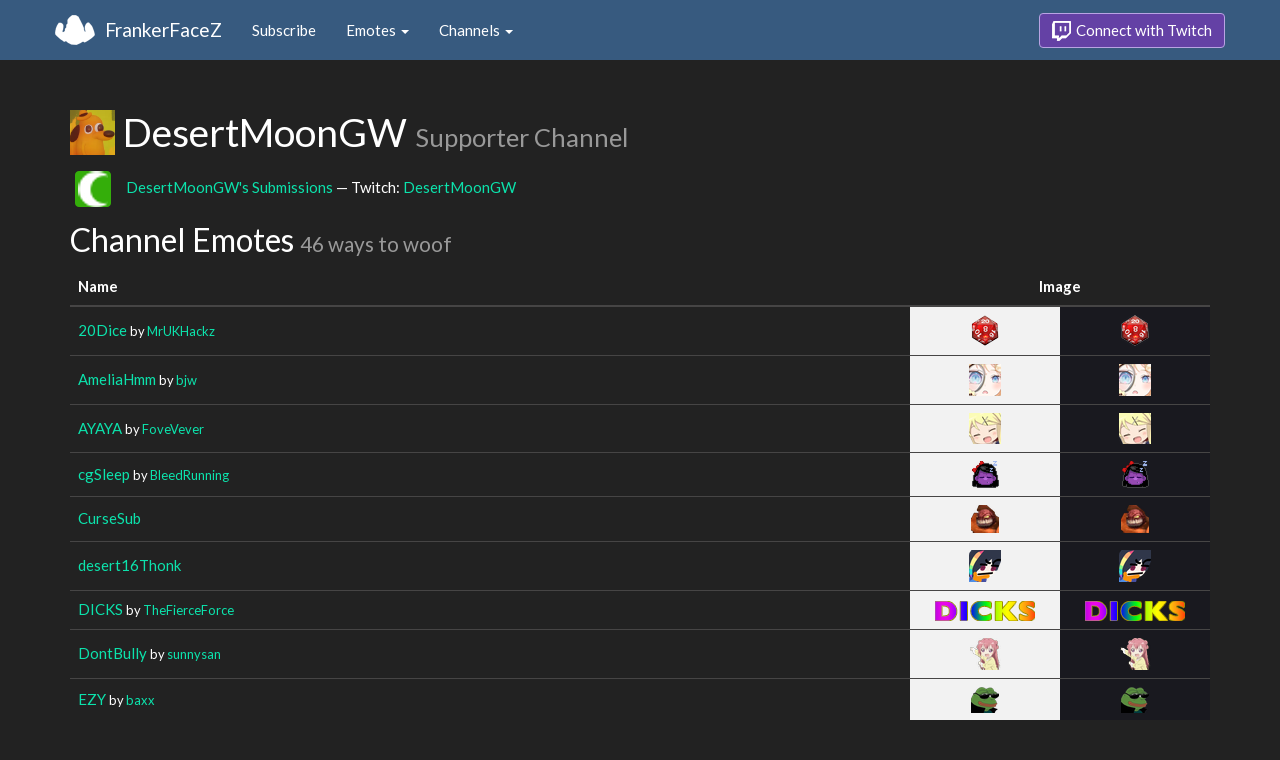

--- FILE ---
content_type: text/html; charset=utf-8
request_url: https://www.frankerfacez.com/channel/desertmoongw
body_size: 4711
content:
<!DOCTYPE html>
<html>
  <head>

    <title>DesertMoonGW - FrankerFaceZ</title>
    <meta name="viewport" content="width=device-width, initial-scale=1.0">

<link rel="stylesheet" type="text/css" href="//www.frankerfacez.com/static/css/theme-darkly.css">
<link rel="stylesheet" type="text/css" href="/static/css/site.css">
<script>document.querySelector('html').classList.add('tw-dark');</script>

<link rel="stylesheet" href="/static/css/badge-wizard.css?_=1768778225.0">

<link rel="icon" type="image/png" sizes="192x192"  href="/static/images/favicon-192.png">
<link rel="icon" type="image/png" sizes="96x96" href="/static/images/favicon-96.png">
<link rel="icon" type="image/png" sizes="32x32" href="/static/images/favicon-32.png">
<link rel="icon" type="image/png" sizes="16x16" href="/static/images/favicon-16.png">

  </head>
  <body>
    
<nav class="navbar navbar-fixed-top navbar-default">
    <div class="container">
        <div class="navbar-header">
            <button type="button" class="navbar-toggle collapsed" data-toggle="collapse" data-target="#navbar" aria-expanded="false" aria-controls="navbar">
                <span class="sr-only">Toggle navigation</span>
                <span class="icon-bar"></span>
                <span class="icon-bar"></span>
                <span class="icon-bar"></span>
            </button>
            <a class="navbar-brand" href="/">FrankerFaceZ</a>
        </div>
        <div id="navbar" class="collapse navbar-collapse">
            <ul class="nav navbar-nav">
                


<li><a href="/subscribe">Subscribe</a></li>
<li class="dropdown">
    <a href="#" class="dropdown-toggle" data-toggle="dropdown" role="button" aria-expanded="false">
        Emotes <span class="caret"></span></a>
    <ul class="dropdown-menu">
        


<li><a href="/emoticons/submit">Submit New Emotes</a></li>
<li class="divider"></li>
<li><a href="/emoticons/">Public Library</a></li>
<li><a href="/emoticons/wall">Infinite Wall</a></li>
    </ul>
</li>
<li class="dropdown">
    <a href="#" class="dropdown-toggle" data-toggle="dropdown" role="button" aria-expanded="false">
        Channels <span class="caret"></span></a>
    <ul class="dropdown-menu">
        


<li><a href="/channels/">Channel Index</a></li>
<li class="divider"></li>
<li role="presentation" class="dropdown-header">Log In to see Channels</li>
    </ul>
</li>
            </ul>
            
            <ul class="nav navbar-nav navbar-right">
                

<li><a class="btn btn-twitch" href="/login"><span class="twitch-icon"></span> Connect with Twitch</a></li>
            </ul>
        </div>
    </div>
</nav>
    
<div class="container">

<div id="app"></div>

<div class="row">
    <div class="col-lg-12">
        <h1 id="channel" class="page-header"><img class="heading-avatar" src="https://cdn.frankerfacez.com/avatar/twitch/37242609">
            DesertMoonGW
            <small>Supporter Channel</small>
        </h1>
        <p><img class="info-icon mod-bg" alt="Moderation Badge" title="Moderation Badge" data-toggle="tooltip" src="https://cdn.frankerfacez.com/room-badge/mod/id/37242609/v/bd1e618a/2/rounded"><a href="/desertmoongw/submissions">DesertMoonGW's Submissions</a> &mdash; Twitch: <a href="http://www.twitch.tv/desertmoongw">DesertMoonGW</a>
        </p>
        <h2 id="emoticons" class="page-header">Channel Emotes <small>46 ways to woof</small></h2>
        <div class="table-responsive">
            <form id="emote-form">
            <table class="table table-hover emote-table text-center">
                <thead>
                    <tr>
                        <th>Name</th>
                        <th class="text-center" colspan="2">Image</th>
                    </tr>
                </thead>
                <tbody>
                    <tr>
                        <td class="emote-name text-left">
                            <a href="/emoticon/47565-20Dice">20Dice</a>
                            <small>by <a href="/mrukhackz/submissions">MrUKHackz</a></small>
                        </td>
                        <td class="emoticon light">
<img class="emoticon" data-toggle="tooltip" width="28px" height="32px" style="width:28px;height:32px;None" src="https://cdn.frankerfacez.com/emoticon/47565/1" title="20Dice" srcset="https://cdn.frankerfacez.com/emoticon/47565/1 1x, https://cdn.frankerfacez.com/emoticon/47565/2 2x, https://cdn.frankerfacez.com/emoticon/47565/4 4x"></td>
                        <td class="emoticon dark">
<img class="emoticon" data-toggle="tooltip" width="28px" height="32px" style="width:28px;height:32px;None" src="https://cdn.frankerfacez.com/emoticon/47565/1" title="20Dice" srcset="https://cdn.frankerfacez.com/emoticon/47565/1 1x, https://cdn.frankerfacez.com/emoticon/47565/2 2x, https://cdn.frankerfacez.com/emoticon/47565/4 4x"></td>
                    </tr>
                    <tr>
                        <td class="emote-name text-left">
                            <a href="/emoticon/514897-AmeliaHmm">AmeliaHmm</a>
                            <small>by <a href="/bjw/submissions">bjw</a></small>
                        </td>
                        <td class="emoticon light">
<img class="emoticon" data-toggle="tooltip" width="32px" height="32px" style="width:32px;height:32px;None" src="https://cdn.frankerfacez.com/emoticon/514897/1" title="AmeliaHmm" srcset="https://cdn.frankerfacez.com/emoticon/514897/1 1x, https://cdn.frankerfacez.com/emoticon/514897/2 2x, https://cdn.frankerfacez.com/emoticon/514897/4 4x"></td>
                        <td class="emoticon dark">
<img class="emoticon" data-toggle="tooltip" width="32px" height="32px" style="width:32px;height:32px;None" src="https://cdn.frankerfacez.com/emoticon/514897/1" title="AmeliaHmm" srcset="https://cdn.frankerfacez.com/emoticon/514897/1 1x, https://cdn.frankerfacez.com/emoticon/514897/2 2x, https://cdn.frankerfacez.com/emoticon/514897/4 4x"></td>
                    </tr>
                    <tr>
                        <td class="emote-name text-left">
                            <a href="/emoticon/162146-AYAYA">AYAYA</a>
                            <small>by <a href="/fovevever/submissions">FoveVever</a></small>
                        </td>
                        <td class="emoticon light">
<img class="emoticon" data-toggle="tooltip" width="32px" height="31px" style="width:32px;height:31px;None" src="https://cdn.frankerfacez.com/emoticon/162146/1" title="AYAYA" srcset="https://cdn.frankerfacez.com/emoticon/162146/1 1x, https://cdn.frankerfacez.com/emoticon/162146/2 2x, https://cdn.frankerfacez.com/emoticon/162146/4 4x"></td>
                        <td class="emoticon dark">
<img class="emoticon" data-toggle="tooltip" width="32px" height="31px" style="width:32px;height:31px;None" src="https://cdn.frankerfacez.com/emoticon/162146/1" title="AYAYA" srcset="https://cdn.frankerfacez.com/emoticon/162146/1 1x, https://cdn.frankerfacez.com/emoticon/162146/2 2x, https://cdn.frankerfacez.com/emoticon/162146/4 4x"></td>
                    </tr>
                    <tr>
                        <td class="emote-name text-left">
                            <a href="/emoticon/281669-cgSleep">cgSleep</a>
                            <small>by <a href="/bleedrunning/submissions">BleedRunning</a></small>
                        </td>
                        <td class="emoticon light">
<img class="emoticon" data-toggle="tooltip" width="27px" height="27px" style="width:27px;height:27px;None" src="https://cdn.frankerfacez.com/emoticon/281669/1" title="cgSleep" srcset="https://cdn.frankerfacez.com/emoticon/281669/1 1x, https://cdn.frankerfacez.com/emoticon/281669/2 2x, https://cdn.frankerfacez.com/emoticon/281669/4 4x"></td>
                        <td class="emoticon dark">
<img class="emoticon" data-toggle="tooltip" width="27px" height="27px" style="width:27px;height:27px;None" src="https://cdn.frankerfacez.com/emoticon/281669/1" title="cgSleep" srcset="https://cdn.frankerfacez.com/emoticon/281669/1 1x, https://cdn.frankerfacez.com/emoticon/281669/2 2x, https://cdn.frankerfacez.com/emoticon/281669/4 4x"></td>
                    </tr>
                    <tr>
                        <td class="emote-name text-left">
                            <a href="/emoticon/362191-CurseSub">CurseSub</a>
                        </td>
                        <td class="emoticon light">
<img class="emoticon" data-toggle="tooltip" width="28px" height="28px" style="width:28px;height:28px;None" src="https://cdn.frankerfacez.com/emoticon/362191/1" title="CurseSub" srcset="https://cdn.frankerfacez.com/emoticon/362191/1 1x, https://cdn.frankerfacez.com/emoticon/362191/2 2x, https://cdn.frankerfacez.com/emoticon/362191/4 4x"></td>
                        <td class="emoticon dark">
<img class="emoticon" data-toggle="tooltip" width="28px" height="28px" style="width:28px;height:28px;None" src="https://cdn.frankerfacez.com/emoticon/362191/1" title="CurseSub" srcset="https://cdn.frankerfacez.com/emoticon/362191/1 1x, https://cdn.frankerfacez.com/emoticon/362191/2 2x, https://cdn.frankerfacez.com/emoticon/362191/4 4x"></td>
                    </tr>
                    <tr>
                        <td class="emote-name text-left">
                            <a href="/emoticon/290632-desert16Thonk">desert16Thonk</a>
                        </td>
                        <td class="emoticon light">
<img class="emoticon" data-toggle="tooltip" width="32px" height="32px" style="width:32px;height:32px;None" src="https://cdn.frankerfacez.com/emoticon/290632/1" title="desert16Thonk" srcset="https://cdn.frankerfacez.com/emoticon/290632/1 1x, https://cdn.frankerfacez.com/emoticon/290632/2 2x, https://cdn.frankerfacez.com/emoticon/290632/4 4x"></td>
                        <td class="emoticon dark">
<img class="emoticon" data-toggle="tooltip" width="32px" height="32px" style="width:32px;height:32px;None" src="https://cdn.frankerfacez.com/emoticon/290632/1" title="desert16Thonk" srcset="https://cdn.frankerfacez.com/emoticon/290632/1 1x, https://cdn.frankerfacez.com/emoticon/290632/2 2x, https://cdn.frankerfacez.com/emoticon/290632/4 4x"></td>
                    </tr>
                    <tr>
                        <td class="emote-name text-left">
                            <a href="/emoticon/19972-DICKS">DICKS</a>
                            <small>by <a href="/thefierceforce/submissions">TheFierceForce</a></small>
                        </td>
                        <td class="emoticon light">
<img class="emoticon" data-toggle="tooltip" width="100px" height="20px" style="width:100px;height:20px;None" src="https://cdn.frankerfacez.com/emoticon/19972/1" title="DICKS" srcset="https://cdn.frankerfacez.com/emoticon/19972/1 1x, https://cdn.frankerfacez.com/emoticon/19972/2 2x, https://cdn.frankerfacez.com/emoticon/19972/4 4x"></td>
                        <td class="emoticon dark">
<img class="emoticon" data-toggle="tooltip" width="100px" height="20px" style="width:100px;height:20px;None" src="https://cdn.frankerfacez.com/emoticon/19972/1" title="DICKS" srcset="https://cdn.frankerfacez.com/emoticon/19972/1 1x, https://cdn.frankerfacez.com/emoticon/19972/2 2x, https://cdn.frankerfacez.com/emoticon/19972/4 4x"></td>
                    </tr>
                    <tr>
                        <td class="emote-name text-left">
                            <a href="/emoticon/151133-DontBully">DontBully</a>
                            <small>by <a href="/sunnysan/submissions">sunnysan</a></small>
                        </td>
                        <td class="emoticon light">
<img class="emoticon" data-toggle="tooltip" width="31px" height="32px" style="width:31px;height:32px;None" src="https://cdn.frankerfacez.com/emoticon/151133/1" title="DontBully" srcset="https://cdn.frankerfacez.com/emoticon/151133/1 1x, https://cdn.frankerfacez.com/emoticon/151133/2 2x, https://cdn.frankerfacez.com/emoticon/151133/4 4x"></td>
                        <td class="emoticon dark">
<img class="emoticon" data-toggle="tooltip" width="31px" height="32px" style="width:31px;height:32px;None" src="https://cdn.frankerfacez.com/emoticon/151133/1" title="DontBully" srcset="https://cdn.frankerfacez.com/emoticon/151133/1 1x, https://cdn.frankerfacez.com/emoticon/151133/2 2x, https://cdn.frankerfacez.com/emoticon/151133/4 4x"></td>
                    </tr>
                    <tr>
                        <td class="emote-name text-left">
                            <a href="/emoticon/185890-EZY">EZY</a>
                            <small>by <a href="/baxx/submissions">baxx</a></small>
                        </td>
                        <td class="emoticon light">
<img class="emoticon" data-toggle="tooltip" width="28px" height="26px" style="width:28px;height:26px;None" src="https://cdn.frankerfacez.com/emoticon/185890/1" title="EZY" srcset="https://cdn.frankerfacez.com/emoticon/185890/1 1x, https://cdn.frankerfacez.com/emoticon/185890/2 2x, https://cdn.frankerfacez.com/emoticon/185890/4 4x"></td>
                        <td class="emoticon dark">
<img class="emoticon" data-toggle="tooltip" width="28px" height="26px" style="width:28px;height:26px;None" src="https://cdn.frankerfacez.com/emoticon/185890/1" title="EZY" srcset="https://cdn.frankerfacez.com/emoticon/185890/1 1x, https://cdn.frankerfacez.com/emoticon/185890/2 2x, https://cdn.frankerfacez.com/emoticon/185890/4 4x"></td>
                    </tr>
                    <tr>
                        <td class="emote-name text-left">
                            <a href="/emoticon/251789-FeelsEUMan">FeelsEUMan</a>
                            <small>by <a href="/dav1rus/submissions">DaV1rus</a></small>
                        </td>
                        <td class="emoticon light">
<img class="emoticon" data-toggle="tooltip" width="28px" height="27px" style="width:28px;height:27px;None" src="https://cdn.frankerfacez.com/emoticon/251789/1" title="FeelsEUMan" srcset="https://cdn.frankerfacez.com/emoticon/251789/1 1x, https://cdn.frankerfacez.com/emoticon/251789/2 2x, https://cdn.frankerfacez.com/emoticon/251789/4 4x"></td>
                        <td class="emoticon dark">
<img class="emoticon" data-toggle="tooltip" width="28px" height="27px" style="width:28px;height:27px;None" src="https://cdn.frankerfacez.com/emoticon/251789/1" title="FeelsEUMan" srcset="https://cdn.frankerfacez.com/emoticon/251789/1 1x, https://cdn.frankerfacez.com/emoticon/251789/2 2x, https://cdn.frankerfacez.com/emoticon/251789/4 4x"></td>
                    </tr>
                    <tr>
                        <td class="emote-name text-left">
                            <a href="/emoticon/103171-gachiGASM">gachiGASM</a>
                            <small>by <a href="/nitrousgranola/submissions">nitrousgranola</a></small>
                        </td>
                        <td class="emoticon light">
<img class="emoticon" data-toggle="tooltip" width="24px" height="28px" style="width:24px;height:28px;None" src="https://cdn.frankerfacez.com/emoticon/103171/1" title="gachiGASM" srcset="https://cdn.frankerfacez.com/emoticon/103171/1 1x, https://cdn.frankerfacez.com/emoticon/103171/2 2x, https://cdn.frankerfacez.com/emoticon/103171/4 4x"></td>
                        <td class="emoticon dark">
<img class="emoticon" data-toggle="tooltip" width="24px" height="28px" style="width:24px;height:28px;None" src="https://cdn.frankerfacez.com/emoticon/103171/1" title="gachiGASM" srcset="https://cdn.frankerfacez.com/emoticon/103171/1 1x, https://cdn.frankerfacez.com/emoticon/103171/2 2x, https://cdn.frankerfacez.com/emoticon/103171/4 4x"></td>
                    </tr>
                    <tr>
                        <td class="emote-name text-left">
                            <a href="/emoticon/281873-ggBleed">ggBleed</a>
                            <small>by <a href="/bleedrunning/submissions">BleedRunning</a></small>
                        </td>
                        <td class="emoticon light">
<img class="emoticon" data-toggle="tooltip" width="28px" height="28px" style="width:28px;height:28px;None" src="https://cdn.frankerfacez.com/emoticon/281873/1" title="ggBleed" srcset="https://cdn.frankerfacez.com/emoticon/281873/1 1x, https://cdn.frankerfacez.com/emoticon/281873/2 2x, https://cdn.frankerfacez.com/emoticon/281873/4 4x"></td>
                        <td class="emoticon dark">
<img class="emoticon" data-toggle="tooltip" width="28px" height="28px" style="width:28px;height:28px;None" src="https://cdn.frankerfacez.com/emoticon/281873/1" title="ggBleed" srcset="https://cdn.frankerfacez.com/emoticon/281873/1 1x, https://cdn.frankerfacez.com/emoticon/281873/2 2x, https://cdn.frankerfacez.com/emoticon/281873/4 4x"></td>
                    </tr>
                    <tr>
                        <td class="emote-name text-left">
                            <a href="/emoticon/529369-Ghostfaceuwu">Ghostfaceuwu</a>
                            <small>by <a href="/piersnezu/submissions">piersnezu</a></small>
                        </td>
                        <td class="emoticon light">
<img class="emoticon" data-toggle="tooltip" width="32px" height="32px" style="width:32px;height:32px;None" src="https://cdn.frankerfacez.com/emoticon/529369/1" title="Ghostfaceuwu" srcset="https://cdn.frankerfacez.com/emoticon/529369/1 1x, https://cdn.frankerfacez.com/emoticon/529369/2 2x, https://cdn.frankerfacez.com/emoticon/529369/4 4x"></td>
                        <td class="emoticon dark">
<img class="emoticon" data-toggle="tooltip" width="32px" height="32px" style="width:32px;height:32px;None" src="https://cdn.frankerfacez.com/emoticon/529369/1" title="Ghostfaceuwu" srcset="https://cdn.frankerfacez.com/emoticon/529369/1 1x, https://cdn.frankerfacez.com/emoticon/529369/2 2x, https://cdn.frankerfacez.com/emoticon/529369/4 4x"></td>
                    </tr>
                    <tr>
                        <td class="emote-name text-left">
                            <a href="/emoticon/75689-GoodMorning">GoodMorning</a>
                            <small>by <a href="/cloudxmiku/submissions">CloudxMiku</a></small>
                        </td>
                        <td class="emoticon light">
<img class="emoticon" data-toggle="tooltip" width="31px" height="32px" style="width:31px;height:32px;None" src="https://cdn.frankerfacez.com/emoticon/75689/1" title="GoodMorning" srcset="https://cdn.frankerfacez.com/emoticon/75689/1 1x, https://cdn.frankerfacez.com/emoticon/75689/2 2x, https://cdn.frankerfacez.com/emoticon/75689/4 4x"></td>
                        <td class="emoticon dark">
<img class="emoticon" data-toggle="tooltip" width="31px" height="32px" style="width:31px;height:32px;None" src="https://cdn.frankerfacez.com/emoticon/75689/1" title="GoodMorning" srcset="https://cdn.frankerfacez.com/emoticon/75689/1 1x, https://cdn.frankerfacez.com/emoticon/75689/2 2x, https://cdn.frankerfacez.com/emoticon/75689/4 4x"></td>
                    </tr>
                    <tr>
                        <td class="emote-name text-left">
                            <a href="/emoticon/75688-GoodNight">GoodNight</a>
                            <small>by <a href="/cloudxmiku/submissions">CloudxMiku</a></small>
                        </td>
                        <td class="emoticon light">
<img class="emoticon" data-toggle="tooltip" width="31px" height="32px" style="width:31px;height:32px;None" src="https://cdn.frankerfacez.com/emoticon/75688/1" title="GoodNight" srcset="https://cdn.frankerfacez.com/emoticon/75688/1 1x, https://cdn.frankerfacez.com/emoticon/75688/2 2x, https://cdn.frankerfacez.com/emoticon/75688/4 4x"></td>
                        <td class="emoticon dark">
<img class="emoticon" data-toggle="tooltip" width="31px" height="32px" style="width:31px;height:32px;None" src="https://cdn.frankerfacez.com/emoticon/75688/1" title="GoodNight" srcset="https://cdn.frankerfacez.com/emoticon/75688/1 1x, https://cdn.frankerfacez.com/emoticon/75688/2 2x, https://cdn.frankerfacez.com/emoticon/75688/4 4x"></td>
                    </tr>
                    <tr>
                        <td class="emote-name text-left">
                            <a href="/emoticon/80604-Huggy">Huggy</a>
                            <small>by <a href="/entropey/submissions">Entropey</a></small>
                        </td>
                        <td class="emoticon light">
<img class="emoticon" data-toggle="tooltip" width="32px" height="25px" style="width:32px;height:25px;None" src="https://cdn.frankerfacez.com/emoticon/80604/1" title="Huggy" srcset="https://cdn.frankerfacez.com/emoticon/80604/1 1x, https://cdn.frankerfacez.com/emoticon/80604/2 2x, https://cdn.frankerfacez.com/emoticon/80604/4 4x"></td>
                        <td class="emoticon dark">
<img class="emoticon" data-toggle="tooltip" width="32px" height="25px" style="width:32px;height:25px;None" src="https://cdn.frankerfacez.com/emoticon/80604/1" title="Huggy" srcset="https://cdn.frankerfacez.com/emoticon/80604/1 1x, https://cdn.frankerfacez.com/emoticon/80604/2 2x, https://cdn.frankerfacez.com/emoticon/80604/4 4x"></td>
                    </tr>
                    <tr>
                        <td class="emote-name text-left">
                            <a href="/emoticon/236895-HYPERS">HYPERS</a>
                            <small>by <a href="/ruse69master/submissions">Ruse69Master</a></small>
                        </td>
                        <td class="emoticon light">
<img class="emoticon" data-toggle="tooltip" width="28px" height="28px" style="width:28px;height:28px;None" src="https://cdn.frankerfacez.com/emoticon/236895/1" title="HYPERS" srcset="https://cdn.frankerfacez.com/emoticon/236895/1 1x, https://cdn.frankerfacez.com/emoticon/236895/2 2x, https://cdn.frankerfacez.com/emoticon/236895/4 4x"></td>
                        <td class="emoticon dark">
<img class="emoticon" data-toggle="tooltip" width="28px" height="28px" style="width:28px;height:28px;None" src="https://cdn.frankerfacez.com/emoticon/236895/1" title="HYPERS" srcset="https://cdn.frankerfacez.com/emoticon/236895/1 1x, https://cdn.frankerfacez.com/emoticon/236895/2 2x, https://cdn.frankerfacez.com/emoticon/236895/4 4x"></td>
                    </tr>
                    <tr>
                        <td class="emote-name text-left">
                            <a href="/emoticon/514494-inaDrool">inaDrool</a>
                            <small>by <a href="/bjw/submissions">bjw</a></small>
                        </td>
                        <td class="emoticon light">
<img class="emoticon" data-toggle="tooltip" width="32px" height="32px" style="width:32px;height:32px;None" src="https://cdn.frankerfacez.com/emoticon/514494/1" title="inaDrool" srcset="https://cdn.frankerfacez.com/emoticon/514494/1 1x, https://cdn.frankerfacez.com/emoticon/514494/2 2x, https://cdn.frankerfacez.com/emoticon/514494/4 4x"></td>
                        <td class="emoticon dark">
<img class="emoticon" data-toggle="tooltip" width="32px" height="32px" style="width:32px;height:32px;None" src="https://cdn.frankerfacez.com/emoticon/514494/1" title="inaDrool" srcset="https://cdn.frankerfacez.com/emoticon/514494/1 1x, https://cdn.frankerfacez.com/emoticon/514494/2 2x, https://cdn.frankerfacez.com/emoticon/514494/4 4x"></td>
                    </tr>
                    <tr>
                        <td class="emote-name text-left">
                            <a href="/emoticon/310289-KannaNom">KannaNom</a>
                            <small>by <a href="/bravogangus/submissions">BravoGangUS</a></small>
                        </td>
                        <td class="emoticon light">
<img class="emoticon" data-toggle="tooltip" width="32px" height="32px" style="width:32px;height:32px;None" src="https://cdn.frankerfacez.com/emoticon/310289/1" title="KannaNom" srcset="https://cdn.frankerfacez.com/emoticon/310289/1 1x, https://cdn.frankerfacez.com/emoticon/310289/2 2x, https://cdn.frankerfacez.com/emoticon/310289/4 4x"></td>
                        <td class="emoticon dark">
<img class="emoticon" data-toggle="tooltip" width="32px" height="32px" style="width:32px;height:32px;None" src="https://cdn.frankerfacez.com/emoticon/310289/1" title="KannaNom" srcset="https://cdn.frankerfacez.com/emoticon/310289/1 1x, https://cdn.frankerfacez.com/emoticon/310289/2 2x, https://cdn.frankerfacez.com/emoticon/310289/4 4x"></td>
                    </tr>
                    <tr>
                        <td class="emote-name text-left">
                            <a href="/emoticon/201877-KannaPolice">KannaPolice</a>
                            <small>by <a href="/arsenixc/submissions">ArseniXC</a></small>
                        </td>
                        <td class="emoticon light">
<img class="emoticon" data-toggle="tooltip" width="32px" height="32px" style="width:32px;height:32px;None" src="https://cdn.frankerfacez.com/emoticon/201877/1" title="KannaPolice" srcset="https://cdn.frankerfacez.com/emoticon/201877/1 1x, https://cdn.frankerfacez.com/emoticon/201877/2 2x, https://cdn.frankerfacez.com/emoticon/201877/4 4x"></td>
                        <td class="emoticon dark">
<img class="emoticon" data-toggle="tooltip" width="32px" height="32px" style="width:32px;height:32px;None" src="https://cdn.frankerfacez.com/emoticon/201877/1" title="KannaPolice" srcset="https://cdn.frankerfacez.com/emoticon/201877/1 1x, https://cdn.frankerfacez.com/emoticon/201877/2 2x, https://cdn.frankerfacez.com/emoticon/201877/4 4x"></td>
                    </tr>
                    <tr>
                        <td class="emote-name text-left">
                            <a href="/emoticon/218860-Kapp">Kapp</a>
                            <small>by <a href="/teyn/submissions">Teyn</a></small>
                        </td>
                        <td class="emoticon light">
<img class="emoticon" data-toggle="tooltip" width="8px" height="21px" style="width:8px;height:21px;None" src="https://cdn.frankerfacez.com/emoticon/218860/1" title="Kapp" srcset="https://cdn.frankerfacez.com/emoticon/218860/1 1x, https://cdn.frankerfacez.com/emoticon/218860/2 2x, https://cdn.frankerfacez.com/emoticon/218860/4 4x"></td>
                        <td class="emoticon dark">
<img class="emoticon" data-toggle="tooltip" width="8px" height="21px" style="width:8px;height:21px;None" src="https://cdn.frankerfacez.com/emoticon/218860/1" title="Kapp" srcset="https://cdn.frankerfacez.com/emoticon/218860/1 1x, https://cdn.frankerfacez.com/emoticon/218860/2 2x, https://cdn.frankerfacez.com/emoticon/218860/4 4x"></td>
                    </tr>
                    <tr>
                        <td class="emote-name text-left">
                            <a href="/emoticon/130762-monkaS">monkaS</a>
                            <small>by <a href="/fabulouspotato69/submissions">FabulousPotato69</a></small>
                        </td>
                        <td class="emoticon light">
<img class="emoticon" data-toggle="tooltip" width="28px" height="28px" style="width:28px;height:28px;None" src="https://cdn.frankerfacez.com/emoticon/130762/1" title="monkaS" srcset="https://cdn.frankerfacez.com/emoticon/130762/1 1x, https://cdn.frankerfacez.com/emoticon/130762/2 2x, https://cdn.frankerfacez.com/emoticon/130762/4 4x"></td>
                        <td class="emoticon dark">
<img class="emoticon" data-toggle="tooltip" width="28px" height="28px" style="width:28px;height:28px;None" src="https://cdn.frankerfacez.com/emoticon/130762/1" title="monkaS" srcset="https://cdn.frankerfacez.com/emoticon/130762/1 1x, https://cdn.frankerfacez.com/emoticon/130762/2 2x, https://cdn.frankerfacez.com/emoticon/130762/4 4x"></td>
                    </tr>
                    <tr>
                        <td class="emote-name text-left">
                            <a href="/emoticon/237857-monkaTOS">monkaTOS</a>
                            <small>by <a href="/voparos_/submissions">voparoS_</a></small>
                        </td>
                        <td class="emoticon light">
<img class="emoticon" data-toggle="tooltip" width="27px" height="28px" style="width:27px;height:28px;None" src="https://cdn.frankerfacez.com/emoticon/237857/1" title="monkaTOS" srcset="https://cdn.frankerfacez.com/emoticon/237857/1 1x, https://cdn.frankerfacez.com/emoticon/237857/2 2x, https://cdn.frankerfacez.com/emoticon/237857/4 4x"></td>
                        <td class="emoticon dark">
<img class="emoticon" data-toggle="tooltip" width="27px" height="28px" style="width:27px;height:28px;None" src="https://cdn.frankerfacez.com/emoticon/237857/1" title="monkaTOS" srcset="https://cdn.frankerfacez.com/emoticon/237857/1 1x, https://cdn.frankerfacez.com/emoticon/237857/2 2x, https://cdn.frankerfacez.com/emoticon/237857/4 4x"></td>
                    </tr>
                    <tr>
                        <td class="emote-name text-left">
                            <a href="/emoticon/427558-monokumaChuckle">monokumaChuckle</a>
                            <small>by <a href="/sepha_/submissions">sepha_</a></small>
                        </td>
                        <td class="emoticon light">
<img class="emoticon" data-toggle="tooltip" width="28px" height="28px" style="width:28px;height:28px;None" src="https://cdn.frankerfacez.com/emoticon/427558/1" title="monokumaChuckle" srcset="https://cdn.frankerfacez.com/emoticon/427558/1 1x, https://cdn.frankerfacez.com/emoticon/427558/2 2x, https://cdn.frankerfacez.com/emoticon/427558/4 4x"></td>
                        <td class="emoticon dark">
<img class="emoticon" data-toggle="tooltip" width="28px" height="28px" style="width:28px;height:28px;None" src="https://cdn.frankerfacez.com/emoticon/427558/1" title="monokumaChuckle" srcset="https://cdn.frankerfacez.com/emoticon/427558/1 1x, https://cdn.frankerfacez.com/emoticon/427558/2 2x, https://cdn.frankerfacez.com/emoticon/427558/4 4x"></td>
                    </tr>
                    <tr>
                        <td class="emote-name text-left">
                            <a href="/emoticon/279670-Mori">Mori</a>
                            <small>by <a href="/melonsauvage/submissions">MelonSauvage</a></small>
                        </td>
                        <td class="emoticon light">
<img class="emoticon" data-toggle="tooltip" width="20px" height="32px" style="width:20px;height:32px;None" src="https://cdn.frankerfacez.com/emoticon/279670/1" title="Mori" srcset="https://cdn.frankerfacez.com/emoticon/279670/1 1x, https://cdn.frankerfacez.com/emoticon/279670/2 2x, https://cdn.frankerfacez.com/emoticon/279670/4 4x"></td>
                        <td class="emoticon dark">
<img class="emoticon" data-toggle="tooltip" width="20px" height="32px" style="width:20px;height:32px;None" src="https://cdn.frankerfacez.com/emoticon/279670/1" title="Mori" srcset="https://cdn.frankerfacez.com/emoticon/279670/1 1x, https://cdn.frankerfacez.com/emoticon/279670/2 2x, https://cdn.frankerfacez.com/emoticon/279670/4 4x"></td>
                    </tr>
                    <tr>
                        <td class="emote-name text-left">
                            <a href="/emoticon/519447-MoriPray">MoriPray</a>
                            <small>by <a href="/korena4/submissions">Korena4</a></small>
                        </td>
                        <td class="emoticon light">
<img class="emoticon" data-toggle="tooltip" width="32px" height="32px" style="width:32px;height:32px;None" src="https://cdn.frankerfacez.com/emoticon/519447/1" title="MoriPray" srcset="https://cdn.frankerfacez.com/emoticon/519447/1 1x, https://cdn.frankerfacez.com/emoticon/519447/2 2x, https://cdn.frankerfacez.com/emoticon/519447/4 4x"></td>
                        <td class="emoticon dark">
<img class="emoticon" data-toggle="tooltip" width="32px" height="32px" style="width:32px;height:32px;None" src="https://cdn.frankerfacez.com/emoticon/519447/1" title="MoriPray" srcset="https://cdn.frankerfacez.com/emoticon/519447/1 1x, https://cdn.frankerfacez.com/emoticon/519447/2 2x, https://cdn.frankerfacez.com/emoticon/519447/4 4x"></td>
                    </tr>
                    <tr>
                        <td class="emote-name text-left">
                            <a href="/emoticon/370934-MyersTier3">MyersTier3</a>
                            <small>by <a href="/bringbacklucky/submissions">BringBackLucky</a></small>
                        </td>
                        <td class="emoticon light">
<img class="emoticon" data-toggle="tooltip" width="32px" height="32px" style="width:32px;height:32px;None" src="https://cdn.frankerfacez.com/emoticon/370934/1" title="MyersTier3" srcset="https://cdn.frankerfacez.com/emoticon/370934/1 1x, https://cdn.frankerfacez.com/emoticon/370934/2 2x, https://cdn.frankerfacez.com/emoticon/370934/4 4x"></td>
                        <td class="emoticon dark">
<img class="emoticon" data-toggle="tooltip" width="32px" height="32px" style="width:32px;height:32px;None" src="https://cdn.frankerfacez.com/emoticon/370934/1" title="MyersTier3" srcset="https://cdn.frankerfacez.com/emoticon/370934/1 1x, https://cdn.frankerfacez.com/emoticon/370934/2 2x, https://cdn.frankerfacez.com/emoticon/370934/4 4x"></td>
                    </tr>
                    <tr>
                        <td class="emote-name text-left">
                            <a href="/emoticon/230001-OhISee">OhISee</a>
                            <small>by <a href="/cloudxmiku/submissions">CloudxMiku</a></small>
                        </td>
                        <td class="emoticon light">
<img class="emoticon" data-toggle="tooltip" width="32px" height="31px" style="width:32px;height:31px;None" src="https://cdn.frankerfacez.com/emoticon/230001/1" title="OhISee" srcset="https://cdn.frankerfacez.com/emoticon/230001/1 1x, https://cdn.frankerfacez.com/emoticon/230001/2 2x, https://cdn.frankerfacez.com/emoticon/230001/4 4x"></td>
                        <td class="emoticon dark">
<img class="emoticon" data-toggle="tooltip" width="32px" height="31px" style="width:32px;height:31px;None" src="https://cdn.frankerfacez.com/emoticon/230001/1" title="OhISee" srcset="https://cdn.frankerfacez.com/emoticon/230001/1 1x, https://cdn.frankerfacez.com/emoticon/230001/2 2x, https://cdn.frankerfacez.com/emoticon/230001/4 4x"></td>
                    </tr>
                    <tr>
                        <td class="emote-name text-left">
                            <a href="/emoticon/128054-OMEGALUL">OMEGALUL</a>
                            <small>by <a href="/dourgent/submissions">DourGent</a></small>
                        </td>
                        <td class="emoticon light">
<img class="emoticon" data-toggle="tooltip" width="31px" height="32px" style="width:31px;height:32px;None" src="https://cdn.frankerfacez.com/emoticon/128054/1" title="OMEGALUL" srcset="https://cdn.frankerfacez.com/emoticon/128054/1 1x, https://cdn.frankerfacez.com/emoticon/128054/2 2x, https://cdn.frankerfacez.com/emoticon/128054/4 4x"></td>
                        <td class="emoticon dark">
<img class="emoticon" data-toggle="tooltip" width="31px" height="32px" style="width:31px;height:32px;None" src="https://cdn.frankerfacez.com/emoticon/128054/1" title="OMEGALUL" srcset="https://cdn.frankerfacez.com/emoticon/128054/1 1x, https://cdn.frankerfacez.com/emoticon/128054/2 2x, https://cdn.frankerfacez.com/emoticon/128054/4 4x"></td>
                    </tr>
                    <tr>
                        <td class="emote-name text-left">
                            <a href="/emoticon/69193-PeaceDude">PeaceDude</a>
                            <small>by <a href="/outrage__/submissions">Outrage__</a></small>
                        </td>
                        <td class="emoticon light">
<img class="emoticon" data-toggle="tooltip" width="26px" height="29px" style="width:26px;height:29px;None" src="https://cdn.frankerfacez.com/emoticon/69193/1" title="PeaceDude" srcset="https://cdn.frankerfacez.com/emoticon/69193/1 1x, https://cdn.frankerfacez.com/emoticon/69193/2 2x"></td>
                        <td class="emoticon dark">
<img class="emoticon" data-toggle="tooltip" width="26px" height="29px" style="width:26px;height:29px;None" src="https://cdn.frankerfacez.com/emoticon/69193/1" title="PeaceDude" srcset="https://cdn.frankerfacez.com/emoticon/69193/1 1x, https://cdn.frankerfacez.com/emoticon/69193/2 2x"></td>
                    </tr>
                    <tr>
                        <td class="emote-name text-left">
                            <a href="/emoticon/278657-PeaceSign">PeaceSign</a>
                        </td>
                        <td class="emoticon light">
<img class="emoticon" data-toggle="tooltip" width="32px" height="32px" style="width:32px;height:32px;None" src="https://cdn.frankerfacez.com/emoticon/278657/1" title="PeaceSign" srcset="https://cdn.frankerfacez.com/emoticon/278657/1 1x, https://cdn.frankerfacez.com/emoticon/278657/2 2x, https://cdn.frankerfacez.com/emoticon/278657/4 4x"></td>
                        <td class="emoticon dark">
<img class="emoticon" data-toggle="tooltip" width="32px" height="32px" style="width:32px;height:32px;None" src="https://cdn.frankerfacez.com/emoticon/278657/1" title="PeaceSign" srcset="https://cdn.frankerfacez.com/emoticon/278657/1 1x, https://cdn.frankerfacez.com/emoticon/278657/2 2x, https://cdn.frankerfacez.com/emoticon/278657/4 4x"></td>
                    </tr>
                    <tr>
                        <td class="emote-name text-left">
                            <a href="/emoticon/267880-peepoWTF">peepoWTF</a>
                            <small>by <a href="/froxtea/submissions">Froxtea</a></small>
                        </td>
                        <td class="emoticon light">
<img class="emoticon" data-toggle="tooltip" width="28px" height="19px" style="width:28px;height:19px;None" src="https://cdn.frankerfacez.com/emoticon/267880/1" title="peepoWTF" srcset="https://cdn.frankerfacez.com/emoticon/267880/1 1x, https://cdn.frankerfacez.com/emoticon/267880/2 2x, https://cdn.frankerfacez.com/emoticon/267880/4 4x"></td>
                        <td class="emoticon dark">
<img class="emoticon" data-toggle="tooltip" width="28px" height="19px" style="width:28px;height:19px;None" src="https://cdn.frankerfacez.com/emoticon/267880/1" title="peepoWTF" srcset="https://cdn.frankerfacez.com/emoticon/267880/1 1x, https://cdn.frankerfacez.com/emoticon/267880/2 2x, https://cdn.frankerfacez.com/emoticon/267880/4 4x"></td>
                    </tr>
                    <tr>
                        <td class="emote-name text-left">
                            <a href="/emoticon/231552-PepeHands">PepeHands</a>
                            <small>by <a href="/igoresque/submissions">igoresque</a></small>
                        </td>
                        <td class="emoticon light">
<img class="emoticon" data-toggle="tooltip" width="32px" height="32px" style="width:32px;height:32px;None" src="https://cdn.frankerfacez.com/emoticon/231552/1" title="PepeHands" srcset="https://cdn.frankerfacez.com/emoticon/231552/1 1x, https://cdn.frankerfacez.com/emoticon/231552/2 2x, https://cdn.frankerfacez.com/emoticon/231552/4 4x"></td>
                        <td class="emoticon dark">
<img class="emoticon" data-toggle="tooltip" width="32px" height="32px" style="width:32px;height:32px;None" src="https://cdn.frankerfacez.com/emoticon/231552/1" title="PepeHands" srcset="https://cdn.frankerfacez.com/emoticon/231552/1 1x, https://cdn.frankerfacez.com/emoticon/231552/2 2x, https://cdn.frankerfacez.com/emoticon/231552/4 4x"></td>
                    </tr>
                    <tr>
                        <td class="emote-name text-left">
                            <a href="/emoticon/80616-PinHead">PinHead</a>
                            <small>by <a href="/patri75t/submissions">Patri75t</a></small>
                        </td>
                        <td class="emoticon light">
<img class="emoticon" data-toggle="tooltip" width="29px" height="32px" style="width:29px;height:32px;None" src="https://cdn.frankerfacez.com/emoticon/80616/1" title="PinHead" srcset="https://cdn.frankerfacez.com/emoticon/80616/1 1x, https://cdn.frankerfacez.com/emoticon/80616/2 2x, https://cdn.frankerfacez.com/emoticon/80616/4 4x"></td>
                        <td class="emoticon dark">
<img class="emoticon" data-toggle="tooltip" width="29px" height="32px" style="width:29px;height:32px;None" src="https://cdn.frankerfacez.com/emoticon/80616/1" title="PinHead" srcset="https://cdn.frankerfacez.com/emoticon/80616/1 1x, https://cdn.frankerfacez.com/emoticon/80616/2 2x, https://cdn.frankerfacez.com/emoticon/80616/4 4x"></td>
                    </tr>
                    <tr>
                        <td class="emote-name text-left">
                            <a href="/emoticon/214129-POGGERS">POGGERS</a>
                            <small>by <a href="/klotzi/submissions">Klotzi</a></small>
                        </td>
                        <td class="emoticon light">
<img class="emoticon" data-toggle="tooltip" width="32px" height="32px" style="width:32px;height:32px;None" src="https://cdn.frankerfacez.com/emoticon/214129/1" title="POGGERS" srcset="https://cdn.frankerfacez.com/emoticon/214129/1 1x, https://cdn.frankerfacez.com/emoticon/214129/2 2x, https://cdn.frankerfacez.com/emoticon/214129/4 4x"></td>
                        <td class="emoticon dark">
<img class="emoticon" data-toggle="tooltip" width="32px" height="32px" style="width:32px;height:32px;None" src="https://cdn.frankerfacez.com/emoticon/214129/1" title="POGGERS" srcset="https://cdn.frankerfacez.com/emoticon/214129/1 1x, https://cdn.frankerfacez.com/emoticon/214129/2 2x, https://cdn.frankerfacez.com/emoticon/214129/4 4x"></td>
                    </tr>
                    <tr>
                        <td class="emote-name text-left">
                            <a href="/emoticon/229122-POI">POI</a>
                            <small>by <a href="/sunnysan/submissions">sunnysan</a></small>
                        </td>
                        <td class="emoticon light">
<img class="emoticon" data-toggle="tooltip" width="32px" height="32px" style="width:32px;height:32px;None" src="https://cdn.frankerfacez.com/emoticon/229122/1" title="POI" srcset="https://cdn.frankerfacez.com/emoticon/229122/1 1x, https://cdn.frankerfacez.com/emoticon/229122/2 2x, https://cdn.frankerfacez.com/emoticon/229122/4 4x"></td>
                        <td class="emoticon dark">
<img class="emoticon" data-toggle="tooltip" width="32px" height="32px" style="width:32px;height:32px;None" src="https://cdn.frankerfacez.com/emoticon/229122/1" title="POI" srcset="https://cdn.frankerfacez.com/emoticon/229122/1 1x, https://cdn.frankerfacez.com/emoticon/229122/2 2x, https://cdn.frankerfacez.com/emoticon/229122/4 4x"></td>
                    </tr>
                    <tr>
                        <td class="emote-name text-left">
                            <a href="/emoticon/116831-REEeee">REEeee</a>
                            <small>by <a href="/shin_the_cat/submissions">Shin_The_Cat</a></small>
                        </td>
                        <td class="emoticon light">
<img class="emoticon" data-toggle="tooltip" width="32px" height="32px" style="width:32px;height:32px;None" src="https://cdn.frankerfacez.com/emoticon/116831/1" title="REEeee" srcset="https://cdn.frankerfacez.com/emoticon/116831/1 1x, https://cdn.frankerfacez.com/emoticon/116831/2 2x, https://cdn.frankerfacez.com/emoticon/116831/4 4x"></td>
                        <td class="emoticon dark">
<img class="emoticon" data-toggle="tooltip" width="32px" height="32px" style="width:32px;height:32px;None" src="https://cdn.frankerfacez.com/emoticon/116831/1" title="REEeee" srcset="https://cdn.frankerfacez.com/emoticon/116831/1 1x, https://cdn.frankerfacez.com/emoticon/116831/2 2x, https://cdn.frankerfacez.com/emoticon/116831/4 4x"></td>
                    </tr>
                    <tr>
                        <td class="emote-name text-left">
                            <a href="/emoticon/373440-scoutPebble">scoutPebble</a>
                            <small>by <a href="/scoutwalker/submissions">ScoutWalker</a></small>
                        </td>
                        <td class="emoticon light">
<img class="emoticon" data-toggle="tooltip" width="32px" height="32px" style="width:32px;height:32px;None" src="https://cdn.frankerfacez.com/emoticon/373440/1" title="scoutPebble" srcset="https://cdn.frankerfacez.com/emoticon/373440/1 1x, https://cdn.frankerfacez.com/emoticon/373440/2 2x, https://cdn.frankerfacez.com/emoticon/373440/4 4x"></td>
                        <td class="emoticon dark">
<img class="emoticon" data-toggle="tooltip" width="32px" height="32px" style="width:32px;height:32px;None" src="https://cdn.frankerfacez.com/emoticon/373440/1" title="scoutPebble" srcset="https://cdn.frankerfacez.com/emoticon/373440/1 1x, https://cdn.frankerfacez.com/emoticon/373440/2 2x, https://cdn.frankerfacez.com/emoticon/373440/4 4x"></td>
                    </tr>
                    <tr>
                        <td class="emote-name text-left">
                            <a href="/emoticon/362192-SCPLogo">SCPLogo</a>
                        </td>
                        <td class="emoticon light">
<img class="emoticon" data-toggle="tooltip" width="32px" height="30px" style="width:32px;height:30px;None" src="https://cdn.frankerfacez.com/emoticon/362192/1" title="SCPLogo" srcset="https://cdn.frankerfacez.com/emoticon/362192/1 1x, https://cdn.frankerfacez.com/emoticon/362192/2 2x, https://cdn.frankerfacez.com/emoticon/362192/4 4x"></td>
                        <td class="emoticon dark">
<img class="emoticon" data-toggle="tooltip" width="32px" height="30px" style="width:32px;height:30px;None" src="https://cdn.frankerfacez.com/emoticon/362192/1" title="SCPLogo" srcset="https://cdn.frankerfacez.com/emoticon/362192/1 1x, https://cdn.frankerfacez.com/emoticon/362192/2 2x, https://cdn.frankerfacez.com/emoticon/362192/4 4x"></td>
                    </tr>
                    <tr>
                        <td class="emote-name text-left">
                            <a href="/emoticon/36318-StrimPlz">StrimPlz</a>
                            <small>by <a href="/meowimalizard/submissions">MeowImaLizard</a></small>
                        </td>
                        <td class="emoticon light">
<img class="emoticon" data-toggle="tooltip" width="31px" height="27px" style="width:31px;height:27px;None" src="https://cdn.frankerfacez.com/emoticon/36318/1" title="StrimPlz" srcset="https://cdn.frankerfacez.com/emoticon/36318/1 1x, https://cdn.frankerfacez.com/emoticon/36318/2 2x, https://cdn.frankerfacez.com/emoticon/36318/4 4x"></td>
                        <td class="emoticon dark">
<img class="emoticon" data-toggle="tooltip" width="31px" height="27px" style="width:31px;height:27px;None" src="https://cdn.frankerfacez.com/emoticon/36318/1" title="StrimPlz" srcset="https://cdn.frankerfacez.com/emoticon/36318/1 1x, https://cdn.frankerfacez.com/emoticon/36318/2 2x, https://cdn.frankerfacez.com/emoticon/36318/4 4x"></td>
                    </tr>
                    <tr>
                        <td class="emote-name text-left">
                            <a href="/emoticon/27825-SuchMeme">SuchMeme</a>
                            <small>by <a href="/vincendarkstar/submissions">VincenDarkstar</a></small>
                        </td>
                        <td class="emoticon light">
<img class="emoticon" data-toggle="tooltip" width="28px" height="32px" style="width:28px;height:32px;None" src="https://cdn.frankerfacez.com/emoticon/27825/1" title="SuchMeme" srcset="https://cdn.frankerfacez.com/emoticon/27825/1 1x, https://cdn.frankerfacez.com/emoticon/27825/2 2x, https://cdn.frankerfacez.com/emoticon/27825/4 4x"></td>
                        <td class="emoticon dark">
<img class="emoticon" data-toggle="tooltip" width="28px" height="32px" style="width:28px;height:32px;None" src="https://cdn.frankerfacez.com/emoticon/27825/1" title="SuchMeme" srcset="https://cdn.frankerfacez.com/emoticon/27825/1 1x, https://cdn.frankerfacez.com/emoticon/27825/2 2x, https://cdn.frankerfacez.com/emoticon/27825/4 4x"></td>
                    </tr>
                    <tr>
                        <td class="emote-name text-left">
                            <a href="/emoticon/67872-ThisIsFine">ThisIsFine</a>
                            <small>by <a href="/chaosshadowmkw/submissions">ChaosShadowMKW</a></small>
                        </td>
                        <td class="emoticon light">
<img class="emoticon" data-toggle="tooltip" width="28px" height="31px" style="width:28px;height:31px;None" src="https://cdn.frankerfacez.com/emoticon/67872/1" title="ThisIsFine" srcset="https://cdn.frankerfacez.com/emoticon/67872/1 1x, https://cdn.frankerfacez.com/emoticon/67872/2 2x, https://cdn.frankerfacez.com/emoticon/67872/4 4x"></td>
                        <td class="emoticon dark">
<img class="emoticon" data-toggle="tooltip" width="28px" height="31px" style="width:28px;height:31px;None" src="https://cdn.frankerfacez.com/emoticon/67872/1" title="ThisIsFine" srcset="https://cdn.frankerfacez.com/emoticon/67872/1 1x, https://cdn.frankerfacez.com/emoticon/67872/2 2x, https://cdn.frankerfacez.com/emoticon/67872/4 4x"></td>
                    </tr>
                    <tr>
                        <td class="emote-name text-left">
                            <a href="/emoticon/191246-Thonk">Thonk</a>
                            <small>by <a href="/oskart/submissions">oskart</a></small>
                        </td>
                        <td class="emoticon light">
<img class="emoticon" data-toggle="tooltip" width="32px" height="27px" style="width:32px;height:27px;None" src="https://cdn.frankerfacez.com/emoticon/191246/1" title="Thonk" srcset="https://cdn.frankerfacez.com/emoticon/191246/1 1x, https://cdn.frankerfacez.com/emoticon/191246/2 2x, https://cdn.frankerfacez.com/emoticon/191246/4 4x"></td>
                        <td class="emoticon dark">
<img class="emoticon" data-toggle="tooltip" width="32px" height="27px" style="width:32px;height:27px;None" src="https://cdn.frankerfacez.com/emoticon/191246/1" title="Thonk" srcset="https://cdn.frankerfacez.com/emoticon/191246/1 1x, https://cdn.frankerfacez.com/emoticon/191246/2 2x, https://cdn.frankerfacez.com/emoticon/191246/4 4x"></td>
                    </tr>
                    <tr>
                        <td class="emote-name text-left">
                            <a href="/emoticon/25335-Tuturu">Tuturu</a>
                            <small>by <a href="/melrose23/submissions">Melrose23</a></small>
                        </td>
                        <td class="emoticon light">
<img class="emoticon" data-toggle="tooltip" width="32px" height="32px" style="width:32px;height:32px;None" src="https://cdn.frankerfacez.com/emoticon/25335/1" title="Tuturu" srcset="https://cdn.frankerfacez.com/emoticon/25335/1 1x, https://cdn.frankerfacez.com/emoticon/25335/2 2x, https://cdn.frankerfacez.com/emoticon/25335/4 4x"></td>
                        <td class="emoticon dark">
<img class="emoticon" data-toggle="tooltip" width="32px" height="32px" style="width:32px;height:32px;None" src="https://cdn.frankerfacez.com/emoticon/25335/1" title="Tuturu" srcset="https://cdn.frankerfacez.com/emoticon/25335/1 1x, https://cdn.frankerfacez.com/emoticon/25335/2 2x, https://cdn.frankerfacez.com/emoticon/25335/4 4x"></td>
                    </tr>
                    <tr>
                        <td class="emote-name text-left">
                            <a href="/emoticon/165742-weSmart">weSmart</a>
                            <small>by <a href="/phatsam/submissions">PhatSaM</a></small>
                        </td>
                        <td class="emoticon light">
<img class="emoticon" data-toggle="tooltip" width="27px" height="28px" style="width:27px;height:28px;None" src="https://cdn.frankerfacez.com/emoticon/165742/1" title="weSmart" srcset="https://cdn.frankerfacez.com/emoticon/165742/1 1x, https://cdn.frankerfacez.com/emoticon/165742/2 2x, https://cdn.frankerfacez.com/emoticon/165742/4 4x"></td>
                        <td class="emoticon dark">
<img class="emoticon" data-toggle="tooltip" width="27px" height="28px" style="width:27px;height:28px;None" src="https://cdn.frankerfacez.com/emoticon/165742/1" title="weSmart" srcset="https://cdn.frankerfacez.com/emoticon/165742/1 1x, https://cdn.frankerfacez.com/emoticon/165742/2 2x, https://cdn.frankerfacez.com/emoticon/165742/4 4x"></td>
                    </tr>
                    <tr>
                        <td class="emote-name text-left">
                            <a href="/emoticon/282032-wrynHype">wrynHype</a>
                            <small>by <a href="/bleedrunning/submissions">BleedRunning</a></small>
                        </td>
                        <td class="emoticon light">
<img class="emoticon" data-toggle="tooltip" width="28px" height="28px" style="width:28px;height:28px;None" src="https://cdn.frankerfacez.com/emoticon/282032/1" title="wrynHype" srcset="https://cdn.frankerfacez.com/emoticon/282032/1 1x, https://cdn.frankerfacez.com/emoticon/282032/2 2x, https://cdn.frankerfacez.com/emoticon/282032/4 4x"></td>
                        <td class="emoticon dark">
<img class="emoticon" data-toggle="tooltip" width="28px" height="28px" style="width:28px;height:28px;None" src="https://cdn.frankerfacez.com/emoticon/282032/1" title="wrynHype" srcset="https://cdn.frankerfacez.com/emoticon/282032/1 1x, https://cdn.frankerfacez.com/emoticon/282032/2 2x, https://cdn.frankerfacez.com/emoticon/282032/4 4x"></td>
                    </tr>
                </tbody>
            </table>
            </form>
        </div>

        

        <div id="graph-container" class="hidden">
            <h2 class="page-header">Emote Usage</h2>
            <div id="graph"></div>
        </div>
    </div>
</div>

</div>

    

<footer class="footer">
    <div class="container">
        <p class="text-muted">
            &copy; 2025 Dan Salvato LLC
             - <a href="/contact">Contact</a> - <a href="https://api.frankerfacez.com/docs/">Developers</a> - <a href="https://discord.gg/UrAkGhT">Discord</a> - <a href="https://github.com/FrankerFaceZ">GitHub</a> - <a href="/privacy">Privacy Policy</a> - <a href="/terms">Terms</a>
        </p>
    </div>
</footer>
    <script src="//cdnjs.cloudflare.com/ajax/libs/jquery/1.12.4/jquery.min.js"></script>
    <script src="//cdnjs.cloudflare.com/ajax/libs/twitter-bootstrap/3.3.6/js/bootstrap.min.js"></script>
<script type="text/javascript">document.body.dataset.theme = "darkly";</script>
<script src="/static/js/site.js?_=1768778225.0"></script>

<script>
  (function(i,s,o,g,r,a,m){i['GoogleAnalyticsObject']=r;i[r]=i[r]||function(){
  (i[r].q=i[r].q||[]).push(arguments)},i[r].l=1*new Date();a=s.createElement(o),
  m=s.getElementsByTagName(o)[0];a.async=1;a.src=g;m.parentNode.insertBefore(a,m)
  })(window,document,'script','//www.google-analytics.com/analytics.js','ga');
  ga('create', "UA-41626056-1", "frankerfacez.com");
  ga('send', 'pageview');
</script>

<script>window.ffz_dark=true;window.usage_url = "https://api.frankerfacez.com/v1/room_usage/hourly/desertmoongw";</script>
<script src="//code.highcharts.com/stock/highstock.js"></script>
<script src="/static/js/chart.js"></script>

  </body>
</html>
